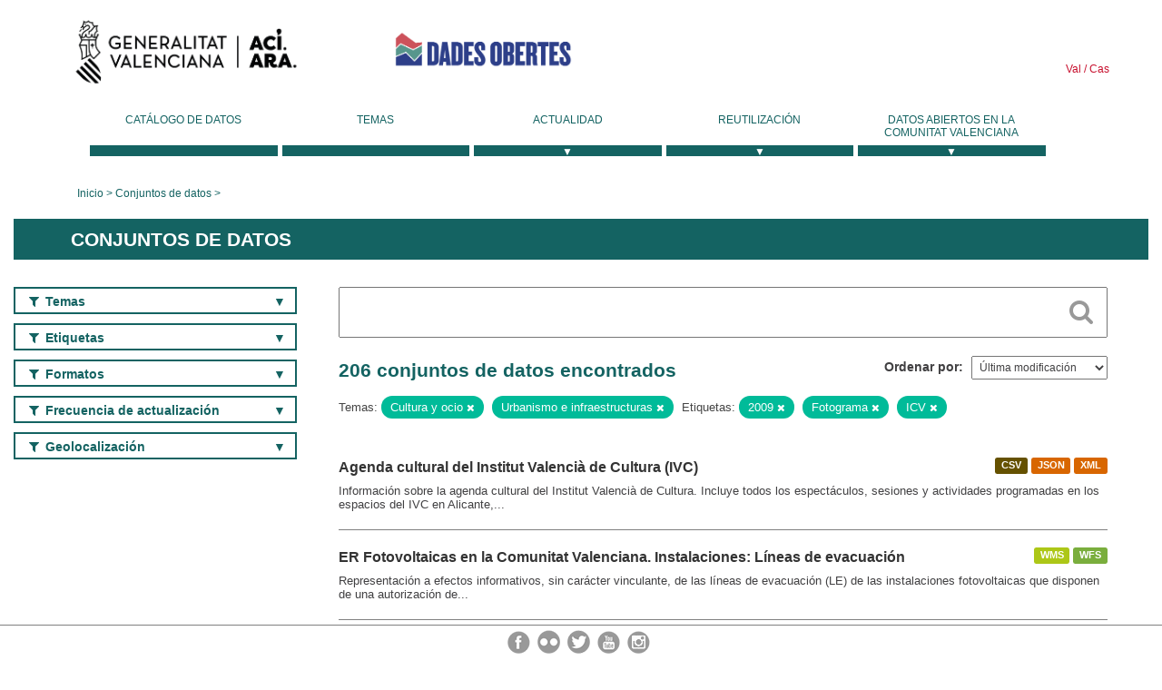

--- FILE ---
content_type: text/html; charset=utf-8
request_url: https://dadesobertes.gva.es/dataset?tags=2009&tags=Fotograma&tags=ICV&groups=cultura-ocio&groups=urbanismo-infraestructuras
body_size: 9880
content:
<!DOCTYPE html>
<!--[if IE 9]> <html lang="es" class="ie9"> <![endif]-->
<!--[if gt IE 8]><!--> <html lang="es"> <!--<![endif]-->
  <head>
    <link rel="stylesheet" type="text/css" href="/fanstatic/vendor/:version:2019-05-02T14:14:27.92/select2/select2.css" />
<link rel="stylesheet" type="text/css" href="/fanstatic/css/:version:2023-10-03T12:40:34.44/main.min.css" />
<link rel="stylesheet" type="text/css" href="/fanstatic/vendor/:version:2019-05-02T14:14:27.92/font-awesome/css/font-awesome.min.css" />
<link rel="stylesheet" type="text/css" href="/fanstatic/ckanext-geoview/:version:2019-09-12T09:36:10.95/css/geo-resource-styles.css" />
<link rel="stylesheet" type="text/css" href="/fanstatic/ckanext-harvest/:version:2020-02-06T10:44:53.79/styles/harvest.css" />

    <meta charset="utf-8" />
      <meta name="generator" content="ckan 2.8.2" />
      <meta name="viewport" content="width=device-width, initial-scale=1.0">
    <title>Conjuntos de datos - Generalitat Valenciana</title>

    
    
  <link rel="shortcut icon" href="/base/images/ckan.ico" />
    
  
    <script type="text/javascript">
  (function(i,s,o,g,r,a,m){i['GoogleAnalyticsObject']=r;i[r]=i[r]||function(){
  (i[r].q=i[r].q||[]).push(arguments)},i[r].l=1*new Date();a=s.createElement(o),
  m=s.getElementsByTagName(o)[0];a.async=1;a.src=g;m.parentNode.insertBefore(a,m)
  })(window,document,'script','//www.google-analytics.com/analytics.js','ga');

  ga('create', 'UA-164238067-1', 'auto', {});
     
  ga('set', 'anonymizeIp', true);
  ga('send', 'pageview');
</script>
  

  
  
    
      
    
    

  
  <meta http-equiv="X-UA-Compatible" content="IE=EmulateIE7" />
  <link rel="stylesheet" href="/css/gva_theme.css"/>
  <!--[if IE]>
    <link rel="stylesheet" href="/css/gva_theme_IE.css"/>
  <![endif]-->

  


    
      
      
    
    
  </head>

  
  <body data-site-root="https://dadesobertes.gva.es/" data-locale-root="https://dadesobertes.gva.es/" >

    
    <div class="hide"><a href="#content">Ir al contenido</a></div>
  

  

  
    <div role="main">
      <div id="content" class="container">
        

    		
  
  


<header>
  <div id="header">
	  <div class="idiomas" name="idiomas">
		<a class="valenciano" href="/va/dataset?tags=2009&amp;tags=Fotograma&amp;tags=ICV&amp;groups=cultura-ocio&amp;groups=urbanismo-infraestructuras" lang="ca-ES" name="Valenciano" role="link"> Val </a>
	  	<a class="castellano" href="/es/dataset?tags=2009&amp;tags=Fotograma&amp;tags=ICV&amp;groups=cultura-ocio&amp;groups=urbanismo-infraestructuras" lang="es-ES" name="Castellano" role="link"> Cas </a>
	  </div>

    <div class="cabecera" name="cabecera">
      <ul>
	<li class="head-gva">
          <ul class="linkGVA">
            <li>
              <a class="imageGVA" href="http://www.gva.es/es/" name="Generalitat Valenciana" role="link">Generalitat Valenciana</a>
            </li>
          </ul>
        </li>
        <li class="logo">
	        <h1 style="margin: 0;"><a href="http://portaldadesobertes.gva.es/es" target="_self" name="dades Obertes"> 
		        <img src="/images/logo-dades-obertes-cas.png" alt="dades Obertes">
	        </a></h1>
        </li>      </ul>
    </div>
  </div>

  <div id="header-mobile">
    <div class="cabecera">
      <div class="img-gva"><a name="Generalitat Valenciana" href="http://www.gva.es/es/">Generalitat Valenciana</a></div>
      <div class="img-gvaoberta"><a name="dadesObertes" href="http://portaldadesobertes.gva.es/es"><img alt="dades Obertes" src="/images/logo-dades-obertes-cas.png"></img></a></div>
      <div class="controls">
        <ul>
          <li class="lang-dropdown">
            <div class="dropdown toggle-es">
              <label for="lang-btn">Idioma</label>
              <button id="lang-btn" class="dropbtn" onclick="dropLang()">▼</button>
              <div id="lang-dropdown" class="dropdown-content">
                <a name="Idioma" href="/va/dataset?tags=2009&amp;tags=Fotograma&amp;tags=ICV&amp;groups=cultura-ocio&amp;groups=urbanismo-infraestructuras"><span style="display:none">Cambiar Idioma</span></a>
              </div>
            </div>
          </li>
          <li class="menu-dropdown">
            <a name="Menu" onclick="showMenu()">
              <span></span>
              <span></span>
              <span></span>
            </a>
          </li>
        </ul>
      </div>
    </div>
	
	<div class="title-conselleria-superior">
		<a name="Conselleria de Transparencia" href="http://www.participacio.gva.es/es/">Conselleria de Justicia, Transparencia y Participación</a>
    </div>
    <div class="title-conselleria" name="Datos Abiertos">
      <a name="Datos Abiertos" href="http://portaldadesobertes.gva.es/es/">Datos Abiertos</a>
    </div>
  </div>
 
</header>

<script>
  function showMenu(){
    document.getElementById("menu").classList.toggle("show-menu");
  }
  function dropLang() {
    document.getElementById("lang-dropdown").classList.toggle("show");
  }

  // Close the dropdown if the user clicks outside of it
  window.onclick = function(event) {
    if (!event.target.matches('.dropbtn')) {

      var dropdowns = document.getElementsByClassName("dropdown-content");
      var i;
      for (i = 0; i < dropdowns.length; i++) {
        var openDropdown = dropdowns[i];
        if (openDropdown.classList.contains('show')) {
          openDropdown.classList.remove('show');
        }
      }
    }
  }
</script>
   		 

<div id="menu" name="menu" role="navigation">
	<ul class="main-nav-menu">
		<li class="menu-item">
		  <a href="/dataset?q=&sort=views_recent+desc">Catálogo de datos</a>
		</li>
		<li class ="menu-item">
		  <a href="https://portaldadesobertes.gva.es/es/temes">Temas</a>
		</li>
		<li class ="dropdown">
			<a href="#" class="dropdown-toggle" data-toggle="dropdown">Actualidad</a>
			<ul class="dropdown-ul initiallyHidden">
				<li class="first" aria-controls="main-menu-ul" aria-checked="false">
					<a href="https://portaldadesobertes.gva.es/es/novetats-i-noticies">Novedades y Noticias</a>
				</li>
				<li aria-controls="main-menu-ul" aria-checked="false">
					<a href="https://portaldadesobertes.gva.es/es/subscripcio-butlleti-novetats-portal">Suscripción al boletín de novedades del portal</a>
				</li>	
			</ul>
		</li>
		<li class ="dropdown">
			<a href="#" class="dropdown-toggle" data-toggle="dropdown">Reutilización</a>
			<ul class="dropdown-ul initiallyHidden">
				<li class="first" aria-controls="main-menu-ul" aria-checked="false">
					<a href="https://portaldadesobertes.gva.es/es/informacio-per-a-reutilitzadors">Información para reutilizadores</a>
				</li>
				<li aria-controls="main-menu-ul" aria-checked="false">
					<a href="https://portaldadesobertes.gva.es/es/contacte">Colabora con el Portal</a>
				</li>	
				<li aria-controls="main-menu-ul" aria-checked="false">
					<a href="https://portaldadesobertes.gva.es/es/que-es-fa-amb-les-dades-obertes">¿Qué se hace con los Datos Abiertos?</a>
				</li>	
				<li aria-controls="main-menu-ul" aria-checked="false">
					<a href="https://portaldadesobertes.gva.es/es/visualitzacio-de-dades">Visualización de datos</a>
				</li>
				<li class="first" aria-controls="main-menu-ul" aria-checked="false">
					<a href="https://portaldadesobertes.gva.es/es/preguntes-frequents">Preguntas Frecuentes</a>
				</li>
			</ul>
		</li>
		<li class ="dropdown">
			<a href="#" class="dropdown-toggle" data-toggle="dropdown">Datos Abiertos en la Comunitat Valenciana</a>
			<ul class="dropdown-ul initiallyHidden">
				<li aria-controls="main-menu-ul" aria-checked="false">
					<a href="https://portaldadesobertes.gva.es/es/dades-obertes-en-la-generalitat-valenciana">Datos abiertos en la Generalitat Valenciana</a>
				</li>
				<li aria-controls="main-menu-ul" aria-checked="false">
					<a href="https://portaldadesobertes.gva.es/es/com-federar-dades">Como federar datos en el portal</a>
				</li>
				<li aria-controls="main-menu-ul" aria-checked="false">
					<a href="https://portaldadesobertes.gva.es/es/comunitat-oberta">Comunidad Abierta</a>
				</li>	
				<li aria-controls="main-menu-ul" aria-checked="false">
					<a href="https://portaldadesobertes.gva.es/es/cataleg-federat">Datos Abiertos en España</a>
				</li>	
				<li aria-controls="main-menu-ul" aria-checked="false">
					<a href="https://portaldadesobertes.gva.es/es/portal-de-dades-obertes-de-la-ue">Datos Abiertos de la UE</a>
				</li>
				<li aria-controls="main-menu-ul" aria-checked="false">
					<a href="https://portaldadesobertes.gva.es/es/estadistiques-portal">Estadísticas Portal</a>
				</li>
				<li aria-controls="main-menu-ul" aria-checked="false">
					<a href="https://dadesobertes.gva.es/es/estadistiques">Estadísticas de datos</a>
				</li>	
				<li aria-controls="main-menu-ul" aria-checked="false">
					<a href="https://portaldadesobertes.gva.es/es/normativa">Normativa</a>
				</li>		
			</ul>
		</li>
	</ul>
</div>
<!-- Libreria jQuery -->
<script type='text/javascript' src="//ajax.googleapis.com/ajax/libs/jquery/1.8.3/jquery.min.js"></script>
 
<script type="text/javascript">
$(document).ready(function(){  
	$('.dropdown a').click(function (ev) {
		$(this).next('.dropdown-ul').toggle();
	});
});
</script> 
 	
            <div class="toolbar">
              
                
                  <ol class="breadcrumb">
                    
<li class="home"><a href="http://portaldadesobertes.gva.es/es">Inicio</a></li>
                    
  <li class="active"><a href="/dataset?q=&sort=views_recent+desc">Conjuntos de datos</a></li>

                  </ol>
                
              
            </div>
          

          <div class="row wrapper">

            
            
              <div class="rotulo">
                <h2 role="heading" aria-level="1">
				Conjuntos de datos</h2>
              </div>
            

            
              <div class="primary col-sm-9 col-xs-12">
                
                
  <section class="module">
    <div class="module-content">
      
        
      
      
        
        
        







<form id="dataset-search-form" class="search-form" method="get" data-module="select-switch">

  
    <div class="search-input control-group search-giant">
      <label for="id-search-input">Search:</label>
      <input id="id-search-input" class="search" type="text" name="q" value="" autocomplete="off" placeholder=""></input>
      
      <button class="search-button" type="submit" value="search">
        <i class="fa fa-search"></i>
        <span>Cercar</span>
      </button>
      
    </div>
  

  
    <span>
  
  

  
  
  
  <input type="hidden" name="tags" value="2009" />
  
  
  
  
  
  <input type="hidden" name="tags" value="Fotograma" />
  
  
  
  
  
  <input type="hidden" name="tags" value="ICV" />
  
  
  
  
  
  <input type="hidden" name="groups" value="cultura-ocio" />
  
  
  
  
  
  <input type="hidden" name="groups" value="urbanismo-infraestructuras" />
  
  
  
  </span>
  

  
    
      <div class="form-select control-group control-order-by">
        <label for="field-order-by">Ordenar por</label>
        <select id="field-order-by" name="sort">
          
            
              <option value="metadata_modified desc">Última modificación</option>
            
          
            
              <option value="views_recent desc">Más consultado</option>
            
          
            
              <option value="title_string asc">Nombre Ascendente</option>
            
          
            
              <option value="title_string desc">Nombre Descendente</option>
            
          
        </select>
        
        <button class="btn js-hide" type="submit">Ir</button>
        
      </div>
    
  

  
    
      <h2>

  
  
  
  

206 conjuntos de datos encontrados</h2>
    
  

  
    
      <p class="filter-list">
        
          
          <span class="facet">Temas:</span>
          
            <span class="filtered pill">Cultura y ocio
              <a href="dataset?tags=2009&amp;tags=Fotograma&amp;tags=ICV&amp;groups=urbanismo-infraestructuras" class="remove" title="Quitar"><i class="fa fa-times"></i></a>
            </span>
          
            <span class="filtered pill">Urbanismo e infraestructuras
              <a href="dataset?tags=2009&amp;tags=Fotograma&amp;tags=ICV&amp;groups=cultura-ocio" class="remove" title="Quitar"><i class="fa fa-times"></i></a>
            </span>
          
        
          
          <span class="facet">Etiquetas:</span>
          
            <span class="filtered pill">2009
              <a href="dataset?tags=Fotograma&amp;tags=ICV&amp;groups=cultura-ocio&amp;groups=urbanismo-infraestructuras" class="remove" title="Quitar"><i class="fa fa-times"></i></a>
            </span>
          
            <span class="filtered pill">Fotograma
              <a href="dataset?tags=2009&amp;tags=ICV&amp;groups=cultura-ocio&amp;groups=urbanismo-infraestructuras" class="remove" title="Quitar"><i class="fa fa-times"></i></a>
            </span>
          
            <span class="filtered pill">ICV
              <a href="dataset?tags=2009&amp;tags=Fotograma&amp;groups=cultura-ocio&amp;groups=urbanismo-infraestructuras" class="remove" title="Quitar"><i class="fa fa-times"></i></a>
            </span>
          
        
      </p>     
      <a class="show-filters btn">Filtrar Resultados</a>
    
  

</form>




      
      
        

  
    <ul class="dataset-list list-unstyled">
    	
	      
	        






  <li class="dataset-item">
    
      <div class="dataset-content">

	
              
                
                  <ul class="dataset-resources unstyled">
                    
                      
                      <li>
                        <!--<a href="/dataset/cul-agc-ivc" class="label" data-format="csv">CSV</a>-->
						<p class="label" data-format="csv">CSV</p>
                      </li>
                      
                      <li>
                        <!--<a href="/dataset/cul-agc-ivc" class="label" data-format="json">JSON</a>-->
						<p class="label" data-format="json">JSON</p>
                      </li>
                      
                      <li>
                        <!--<a href="/dataset/cul-agc-ivc" class="label" data-format="xml">XML</a>-->
						<p class="label" data-format="xml">XML</p>
                      </li>
                      
                    
                  </ul>
                
              
          
            
              <h3 class="dataset-heading">
                
                  
                
                
                  <a href="/dataset/cul-agc-ivc">Agenda cultural del Institut Valencià de Cultura (IVC)</a>


                
                
                  
                  
                
              </h3>
            

        
          
        
        
          
            <div>Información sobre la agenda cultural del Institut Valencià de Cultura. Incluye todos los espectáculos, sesiones y actividades programadas en los espacios del IVC en Alicante,...</div>
          
        
      </div>
    
  </li>

	      
	        






  <li class="dataset-item">
    
      <div class="dataset-content">

	
              
                
                  <ul class="dataset-resources unstyled">
                    
                      
                      <li>
                        <!--<a href="/dataset/er-fotovoltaicas-en-la-comunitat-valenciana-instalaciones-lineas-de-evacuacion3" class="label" data-format="wms">WMS</a>-->
						<p class="label" data-format="wms">WMS</p>
                      </li>
                      
                      <li>
                        <!--<a href="/dataset/er-fotovoltaicas-en-la-comunitat-valenciana-instalaciones-lineas-de-evacuacion3" class="label" data-format="wfs">WFS</a>-->
						<p class="label" data-format="wfs">WFS</p>
                      </li>
                      
                    
                  </ul>
                
              
          
            
              <h3 class="dataset-heading">
                
                  
                
                
                  <a href="/dataset/er-fotovoltaicas-en-la-comunitat-valenciana-instalaciones-lineas-de-evacuacion3">ER Fotovoltaicas en la Comunitat Valenciana. Instalaciones: Líneas de evacuación</a>


                
                
                  
                  
                
              </h3>
            

        
          
        
        
          
            <div>Representación a efectos informativos, sin carácter vinculante, de las líneas de evacuación (LE) de las instalaciones fotovoltaicas que disponen de una autorización de...</div>
          
        
      </div>
    
  </li>

	      
	        






  <li class="dataset-item">
    
      <div class="dataset-content">

	
              
                
                  <ul class="dataset-resources unstyled">
                    
                      
                      <li>
                        <!--<a href="/dataset/mapa-municipal-de-la-comunitat-valenciana-mejoras-geometricas-icv-finalizadas" class="label" data-format="wms">WMS</a>-->
						<p class="label" data-format="wms">WMS</p>
                      </li>
                      
                      <li>
                        <!--<a href="/dataset/mapa-municipal-de-la-comunitat-valenciana-mejoras-geometricas-icv-finalizadas" class="label" data-format="wfs">WFS</a>-->
						<p class="label" data-format="wfs">WFS</p>
                      </li>
                      
                      <li>
                        <!--<a href="/dataset/mapa-municipal-de-la-comunitat-valenciana-mejoras-geometricas-icv-finalizadas" class="label" data-format="csv">CSV</a>-->
						<p class="label" data-format="csv">CSV</p>
                      </li>
                      
                    
                  </ul>
                
              
          
            
              <h3 class="dataset-heading">
                
                  
                
                
                  <a href="/dataset/mapa-municipal-de-la-comunitat-valenciana-mejoras-geometricas-icv-finalizadas">Mapa municipal de la Comunitat Valenciana: Mejoras geométricas ICV finalizadas</a>


                
                
                  
                  
                
              </h3>
            

        
          
        
        
          
            <div>Cada línea límite jurisdiccional entre los términos municipales se encuentra inscrita en el Registro Central de Cartografía (RCC) según su Hoja Registral. La documentación...</div>
          
        
      </div>
    
  </li>

	      
	        






  <li class="dataset-item">
    
      <div class="dataset-content">

	
              
                
                  <ul class="dataset-resources unstyled">
                    
                      
                      <li>
                        <!--<a href="/dataset/delimitacion-territorial-comarcas-de-la-comunitat-valenciana" class="label" data-format="wms">WMS</a>-->
						<p class="label" data-format="wms">WMS</p>
                      </li>
                      
                      <li>
                        <!--<a href="/dataset/delimitacion-territorial-comarcas-de-la-comunitat-valenciana" class="label" data-format="wfs">WFS</a>-->
						<p class="label" data-format="wfs">WFS</p>
                      </li>
                      
                      <li>
                        <!--<a href="/dataset/delimitacion-territorial-comarcas-de-la-comunitat-valenciana" class="label" data-format="csv">CSV</a>-->
						<p class="label" data-format="csv">CSV</p>
                      </li>
                      
                    
                  </ul>
                
              
          
            
              <h3 class="dataset-heading">
                
                  
                
                
                  <a href="/dataset/delimitacion-territorial-comarcas-de-la-comunitat-valenciana">Delimitación territorial: Comarcas de la Comunitat Valenciana</a>


                
                
                  
                  
                
              </h3>
            

        
          
        
        
          
            <div>Comarcas que conforman la Comunitat Valenciana, estos recintos han sido creados a partir de las líneas límite municipales inscritas en el Registro Central de Cartografía (RCC)...</div>
          
        
      </div>
    
  </li>

	      
	        






  <li class="dataset-item">
    
      <div class="dataset-content">

	
              
                
                  <ul class="dataset-resources unstyled">
                    
                      
                      <li>
                        <!--<a href="/dataset/mapa-municipal-de-la-comunitat-valenciana-ejecucion-de-mejoras-geometricas-icv" class="label" data-format="wms">WMS</a>-->
						<p class="label" data-format="wms">WMS</p>
                      </li>
                      
                      <li>
                        <!--<a href="/dataset/mapa-municipal-de-la-comunitat-valenciana-ejecucion-de-mejoras-geometricas-icv" class="label" data-format="wfs">WFS</a>-->
						<p class="label" data-format="wfs">WFS</p>
                      </li>
                      
                      <li>
                        <!--<a href="/dataset/mapa-municipal-de-la-comunitat-valenciana-ejecucion-de-mejoras-geometricas-icv" class="label" data-format="csv">CSV</a>-->
						<p class="label" data-format="csv">CSV</p>
                      </li>
                      
                    
                  </ul>
                
              
          
            
              <h3 class="dataset-heading">
                
                  
                
                
                  <a href="/dataset/mapa-municipal-de-la-comunitat-valenciana-ejecucion-de-mejoras-geometricas-icv">Mapa municipal de la Comunitat Valenciana: Ejecución de mejoras geométricas ICV</a>


                
                
                  
                  
                
              </h3>
            

        
          
        
        
          
            <div>Cada línea límite jurisdiccional entre los términos municipales se encuentra inscrita en el Registro Central de Cartografía (RCC) según su Hoja Registral. La documentación...</div>
          
        
      </div>
    
  </li>

	      
	        






  <li class="dataset-item">
    
      <div class="dataset-content">

	
              
                
                  <ul class="dataset-resources unstyled">
                    
                      
                      <li>
                        <!--<a href="/dataset/er-fotovoltaicas-en-la-comunitat-valenciana-instalaciones-apoyos-de-las-lineas-aereas3" class="label" data-format="wms">WMS</a>-->
						<p class="label" data-format="wms">WMS</p>
                      </li>
                      
                      <li>
                        <!--<a href="/dataset/er-fotovoltaicas-en-la-comunitat-valenciana-instalaciones-apoyos-de-las-lineas-aereas3" class="label" data-format="wfs">WFS</a>-->
						<p class="label" data-format="wfs">WFS</p>
                      </li>
                      
                    
                  </ul>
                
              
          
            
              <h3 class="dataset-heading">
                
                  
                
                
                  <a href="/dataset/er-fotovoltaicas-en-la-comunitat-valenciana-instalaciones-apoyos-de-las-lineas-aereas3">ER Fotovoltaicas en la Comunitat Valenciana. Instalaciones: Apoyos de las líneas aéreas</a>


                
                
                  
                  
                
              </h3>
            

        
          
        
        
          
            <div>Representación a efectos informativos, sin carácter vinculante, de los apoyos de las líneas aéreas de las instalaciones fotovoltaicas que disponen de una autorización de...</div>
          
        
      </div>
    
  </li>

	      
	        






  <li class="dataset-item">
    
      <div class="dataset-content">

	
              
                
                  <ul class="dataset-resources unstyled">
                    
                      
                      <li>
                        <!--<a href="/dataset/er-fotovoltaicas-en-la-comunitat-valenciana-instalaciones-subestaciones-electricas-o-centros-de3" class="label" data-format="wms">WMS</a>-->
						<p class="label" data-format="wms">WMS</p>
                      </li>
                      
                      <li>
                        <!--<a href="/dataset/er-fotovoltaicas-en-la-comunitat-valenciana-instalaciones-subestaciones-electricas-o-centros-de3" class="label" data-format="wfs">WFS</a>-->
						<p class="label" data-format="wfs">WFS</p>
                      </li>
                      
                    
                  </ul>
                
              
          
            
              <h3 class="dataset-heading">
                
                  
                
                
                  <a href="/dataset/er-fotovoltaicas-en-la-comunitat-valenciana-instalaciones-subestaciones-electricas-o-centros-de3">ER Fotovoltaicas en la Comunitat Valenciana. Instalaciones: Subestaciones eléctricas o centros de transformación</a>


                
                
                  
                  
                
              </h3>
            

        
          
        
        
          
            <div>Representación a efectos informativos, sin carácter vinculante, de las subestaciones eléctricas y centros de transformación de las instalaciones fotovoltaicas que disponen de...</div>
          
        
      </div>
    
  </li>

	      
	        






  <li class="dataset-item">
    
      <div class="dataset-content">

	
              
                
                  <ul class="dataset-resources unstyled">
                    
                      
                      <li>
                        <!--<a href="/dataset/delimitacion-territorial-municipios-de-la-comunitat-valenciana" class="label" data-format="wms">WMS</a>-->
						<p class="label" data-format="wms">WMS</p>
                      </li>
                      
                      <li>
                        <!--<a href="/dataset/delimitacion-territorial-municipios-de-la-comunitat-valenciana" class="label" data-format="wfs">WFS</a>-->
						<p class="label" data-format="wfs">WFS</p>
                      </li>
                      
                      <li>
                        <!--<a href="/dataset/delimitacion-territorial-municipios-de-la-comunitat-valenciana" class="label" data-format="csv">CSV</a>-->
						<p class="label" data-format="csv">CSV</p>
                      </li>
                      
                    
                  </ul>
                
              
          
            
              <h3 class="dataset-heading">
                
                  
                
                
                  <a href="/dataset/delimitacion-territorial-municipios-de-la-comunitat-valenciana">Delimitación territorial: Municipios de la Comunitat Valenciana</a>


                
                
                  
                  
                
              </h3>
            

        
          
        
        
          
            <div>Municipios que conforman la Comunitat Valenciana, estos recintos han sido creados a partir de las líneas límite municipales inscritas en el Registro Central de Cartografía (RCC)...</div>
          
        
      </div>
    
  </li>

	      
	        






  <li class="dataset-item">
    
      <div class="dataset-content">

	
              
                
                  <ul class="dataset-resources unstyled">
                    
                      
                      <li>
                        <!--<a href="/dataset/delimitacion-territorial-provincias-de-la-comunitat-valenciana" class="label" data-format="wms">WMS</a>-->
						<p class="label" data-format="wms">WMS</p>
                      </li>
                      
                      <li>
                        <!--<a href="/dataset/delimitacion-territorial-provincias-de-la-comunitat-valenciana" class="label" data-format="wfs">WFS</a>-->
						<p class="label" data-format="wfs">WFS</p>
                      </li>
                      
                      <li>
                        <!--<a href="/dataset/delimitacion-territorial-provincias-de-la-comunitat-valenciana" class="label" data-format="csv">CSV</a>-->
						<p class="label" data-format="csv">CSV</p>
                      </li>
                      
                    
                  </ul>
                
              
          
            
              <h3 class="dataset-heading">
                
                  
                
                
                  <a href="/dataset/delimitacion-territorial-provincias-de-la-comunitat-valenciana">Delimitación territorial: Provincias de la Comunitat Valenciana</a>


                
                
                  
                  
                
              </h3>
            

        
          
        
        
          
            <div>Provincias que conforman la Comunitat Valenciana, estos recintos han sido creados a partir de las líneas límite municipales inscritas en el Registro Central de Cartografía (RCC)...</div>
          
        
      </div>
    
  </li>

	      
	        






  <li class="dataset-item">
    
      <div class="dataset-content">

	
              
                
                  <ul class="dataset-resources unstyled">
                    
                      
                      <li>
                        <!--<a href="/dataset/er-fotovoltaicas-en-la-comunitat-valenciana-instalaciones-vallado-de-las-instalaciones-fotovolt" class="label" data-format="wms">WMS</a>-->
						<p class="label" data-format="wms">WMS</p>
                      </li>
                      
                      <li>
                        <!--<a href="/dataset/er-fotovoltaicas-en-la-comunitat-valenciana-instalaciones-vallado-de-las-instalaciones-fotovolt" class="label" data-format="wfs">WFS</a>-->
						<p class="label" data-format="wfs">WFS</p>
                      </li>
                      
                    
                  </ul>
                
              
          
            
              <h3 class="dataset-heading">
                
                  
                
                
                  <a href="/dataset/er-fotovoltaicas-en-la-comunitat-valenciana-instalaciones-vallado-de-las-instalaciones-fotovolt">ER Fotovoltaicas en la Comunitat Valenciana. Instalaciones: Vallado de las instalaciones fotovoltaicas</a>


                
                
                  
                  
                
              </h3>
            

        
          
        
        
          
            <div>Representación a efectos informativos, sin carácter vinculante, del vallado de las instalaciones fotovoltaicas. La información se clasifica según su estado de tramitación: en...</div>
          
        
      </div>
    
  </li>

	      
	        






  <li class="dataset-item">
    
      <div class="dataset-content">

	
              
                
                  <ul class="dataset-resources unstyled">
                    
                      
                      <li>
                        <!--<a href="/dataset/estado-juridico-de-las-lineas-limite-de-la-comunitat-valenciana" class="label" data-format="wms">WMS</a>-->
						<p class="label" data-format="wms">WMS</p>
                      </li>
                      
                      <li>
                        <!--<a href="/dataset/estado-juridico-de-las-lineas-limite-de-la-comunitat-valenciana" class="label" data-format="wfs">WFS</a>-->
						<p class="label" data-format="wfs">WFS</p>
                      </li>
                      
                      <li>
                        <!--<a href="/dataset/estado-juridico-de-las-lineas-limite-de-la-comunitat-valenciana" class="label" data-format="csv">CSV</a>-->
						<p class="label" data-format="csv">CSV</p>
                      </li>
                      
                    
                  </ul>
                
              
          
            
              <h3 class="dataset-heading">
                
                  
                
                
                  <a href="/dataset/estado-juridico-de-las-lineas-limite-de-la-comunitat-valenciana">Estado jurídico de las líneas límite de la Comunitat Valenciana</a>


                
                
                  
                  
                
              </h3>
            

        
          
        
        
          
            <div>Estado jurídico de líneas límite de la Comunitat Valenciana según su inscripción en el Registro Central de Cartografía.
            Esta cartografía clasifica las líneas límite...</div>
          
        
      </div>
    
  </li>

	      
	        






  <li class="dataset-item">
    
      <div class="dataset-content">

	
              
                
                  <ul class="dataset-resources unstyled">
                    
                      
                      <li>
                        <!--<a href="/dataset/er-fotovoltaicas-en-la-comunitat-valenciana-instalaciones-centros-de-seccion-y-medida3" class="label" data-format="wms">WMS</a>-->
						<p class="label" data-format="wms">WMS</p>
                      </li>
                      
                      <li>
                        <!--<a href="/dataset/er-fotovoltaicas-en-la-comunitat-valenciana-instalaciones-centros-de-seccion-y-medida3" class="label" data-format="wfs">WFS</a>-->
						<p class="label" data-format="wfs">WFS</p>
                      </li>
                      
                    
                  </ul>
                
              
          
            
              <h3 class="dataset-heading">
                
                  
                
                
                  <a href="/dataset/er-fotovoltaicas-en-la-comunitat-valenciana-instalaciones-centros-de-seccion-y-medida3">ER Fotovoltaicas en la Comunitat Valenciana. Instalaciones: Centros de sección y medida</a>


                
                
                  
                  
                
              </h3>
            

        
          
        
        
          
            <div>Representación a efectos informativos, sin carácter vinculante, de los centros de sección y medida de las instalaciones fotovoltaicas que disponen de una autorización de...</div>
          
        
      </div>
    
  </li>

	      
	        






  <li class="dataset-item">
    
      <div class="dataset-content">

	
              
                
                  <ul class="dataset-resources unstyled">
                    
                      
                      <li>
                        <!--<a href="/dataset/hac-bie-inmuebles" class="label" data-format="csv">CSV</a>-->
						<p class="label" data-format="csv">CSV</p>
                      </li>
                      
                    
                  </ul>
                
              
          
            
              <h3 class="dataset-heading">
                
                  
                
                
                  <a href="/dataset/hac-bie-inmuebles">Bienes inmuebles del Inventario General del Patrimonio Cultural Valenciano</a>


                
                
                  
                  
                
              </h3>
            

        
          
        
        
          
            <div>Bienes inmuebles de interés cultural (BIC) y de relevancia local (BRL) geolocalizados.</div>
          
        
      </div>
    
  </li>

	      
	        






  <li class="dataset-item">
    
      <div class="dataset-content">

	
              
                
                  <ul class="dataset-resources unstyled">
                    
                      
                      <li>
                        <!--<a href="/dataset/hac-bie-inmateriales" class="label" data-format="csv">CSV</a>-->
						<p class="label" data-format="csv">CSV</p>
                      </li>
                      
                    
                  </ul>
                
              
          
            
              <h3 class="dataset-heading">
                
                  
                
                
                  <a href="/dataset/hac-bie-inmateriales">Bienes inmateriales del Inventario General del Patrimonio Cultural Valenciano</a>


                
                
                  
                  
                
              </h3>
            

        
          
        
        
          
            <div>Bienes inmateriales de interés cultural y relevancia local</div>
          
        
      </div>
    
  </li>

	      
	        






  <li class="dataset-item">
    
      <div class="dataset-content">

	
              
                
                  <ul class="dataset-resources unstyled">
                    
                      
                      <li>
                        <!--<a href="/dataset/cartografia-oficial-de-la-comunitat-valenciana-a-escala-1-5-000-del-institut-cartografic-valenc5" class="label" data-format="wms">WMS</a>-->
						<p class="label" data-format="wms">WMS</p>
                      </li>
                      
                      <li>
                        <!--<a href="/dataset/cartografia-oficial-de-la-comunitat-valenciana-a-escala-1-5-000-del-institut-cartografic-valenc5" class="label" data-format="wfs">WFS</a>-->
						<p class="label" data-format="wfs">WFS</p>
                      </li>
                      
                    
                  </ul>
                
              
          
            
              <h3 class="dataset-heading">
                
                  
                
                
                  <a href="/dataset/cartografia-oficial-de-la-comunitat-valenciana-a-escala-1-5-000-del-institut-cartografic-valenc5">Cartografía oficial de la Comunitat Valenciana a escala 1:5.000 del Institut Cartogràfic Valencià</a>


                
                
                  
                  
                
              </h3>
            

        
          
        
        
          
            <div>Serie cartográfica vectorial oficial de referencia a escala 1:5000 en 3D, elaborada por el Institut Cartogràfic Valencià que cubre íntegramente la Comunitat Valenciana....</div>
          
        
      </div>
    
  </li>

	      
	        






  <li class="dataset-item">
    
      <div class="dataset-content">

	
              
                
                  <ul class="dataset-resources unstyled">
                    
                      
                      <li>
                        <!--<a href="/dataset/telecomunicaciones-concesiones-del-programa-unico-industria-y-empresas-en-la-comunitat-val-2022" class="label" data-format="wms">WMS</a>-->
						<p class="label" data-format="wms">WMS</p>
                      </li>
                      
                      <li>
                        <!--<a href="/dataset/telecomunicaciones-concesiones-del-programa-unico-industria-y-empresas-en-la-comunitat-val-2022" class="label" data-format="wfs">WFS</a>-->
						<p class="label" data-format="wfs">WFS</p>
                      </li>
                      
                      <li>
                        <!--<a href="/dataset/telecomunicaciones-concesiones-del-programa-unico-industria-y-empresas-en-la-comunitat-val-2022" class="label" data-format="csv">CSV</a>-->
						<p class="label" data-format="csv">CSV</p>
                      </li>
                      
                    
                  </ul>
                
              
          
            
              <h3 class="dataset-heading">
                
                  
                
                
                  <a href="/dataset/telecomunicaciones-concesiones-del-programa-unico-industria-y-empresas-en-la-comunitat-val-2022">Telecomunicaciones. Concesiones del programa UNICO-Industria y Empresas en la Comunitat Valenciana (2022)</a>


                
                
                  
                  
                
              </h3>
            

        
          
        
        
          
            <div>Cartografía de las zonas con concesión de ayuda del programa UNICO Industria y Empresas en la Comunitat Valenciana que tiene por objetivo reforzar la conectividad en polígonos,...</div>
          
        
      </div>
    
  </li>

	      
	        






  <li class="dataset-item">
    
      <div class="dataset-content">

	
              
                
                  <ul class="dataset-resources unstyled">
                    
                      
                      <li>
                        <!--<a href="/dataset/nivel-de-riesgo-municipal-por-inundacion-fluvial-de-la-dana-del-29-10-2024" class="label" data-format="wms">WMS</a>-->
						<p class="label" data-format="wms">WMS</p>
                      </li>
                      
                      <li>
                        <!--<a href="/dataset/nivel-de-riesgo-municipal-por-inundacion-fluvial-de-la-dana-del-29-10-2024" class="label" data-format="wfs">WFS</a>-->
						<p class="label" data-format="wfs">WFS</p>
                      </li>
                      
                      <li>
                        <!--<a href="/dataset/nivel-de-riesgo-municipal-por-inundacion-fluvial-de-la-dana-del-29-10-2024" class="label" data-format="csv">CSV</a>-->
						<p class="label" data-format="csv">CSV</p>
                      </li>
                      
                      <li>
                        <!--<a href="/dataset/nivel-de-riesgo-municipal-por-inundacion-fluvial-de-la-dana-del-29-10-2024" class="label" data-format="zip">ZIP</a>-->
						<p class="label" data-format="zip">ZIP</p>
                      </li>
                      
                    
                  </ul>
                
              
          
            
              <h3 class="dataset-heading">
                
                  
                
                
                  <a href="/dataset/nivel-de-riesgo-municipal-por-inundacion-fluvial-de-la-dana-del-29-10-2024">Nivel de riesgo municipal por inundación fluvial de la dana del 29/10/2024</a>


                
                
                  
                  
                
              </h3>
            

        
          
        
        
          
            <div>La capa representa, para los municipios afectados por la dana del 29/10/2024, incluidos en el Decreto 164/2024, el nivel de riesgo municipal por inundación fluvial (Alto, Medio,...</div>
          
        
      </div>
    
  </li>

	      
	        






  <li class="dataset-item">
    
      <div class="dataset-content">

	
              
                
                  <ul class="dataset-resources unstyled">
                    
                      
                      <li>
                        <!--<a href="/dataset/cartografia-de-ocupacion-del-suelo-de-la-comunitat-valenciana-coscv-ano-de-edicion-2024" class="label" data-format="wms">WMS</a>-->
						<p class="label" data-format="wms">WMS</p>
                      </li>
                      
                      <li>
                        <!--<a href="/dataset/cartografia-de-ocupacion-del-suelo-de-la-comunitat-valenciana-coscv-ano-de-edicion-2024" class="label" data-format="wfs">WFS</a>-->
						<p class="label" data-format="wfs">WFS</p>
                      </li>
                      
                      <li>
                        <!--<a href="/dataset/cartografia-de-ocupacion-del-suelo-de-la-comunitat-valenciana-coscv-ano-de-edicion-2024" class="label" data-format="wmts">WMTS</a>-->
						<p class="label" data-format="wmts">WMTS</p>
                      </li>
                      
                    
                  </ul>
                
              
          
            
              <h3 class="dataset-heading">
                
                  
                
                
                  <a href="/dataset/cartografia-de-ocupacion-del-suelo-de-la-comunitat-valenciana-coscv-ano-de-edicion-2024">Cartografía de Ocupación del Suelo de la Comunitat Valenciana (COSCV). Año de edición 2024</a>


                
                
                  
                  
                
              </h3>
            

        
          
        
        
          
            <div>Versión del año 2024 de la Cartografía de Ocupación del Suelo de la Comunitat Valenciana (COSCV)</div>
          
        
      </div>
    
  </li>

	      
	        






  <li class="dataset-item">
    
      <div class="dataset-content">

	
              
                
                  <ul class="dataset-resources unstyled">
                    
                      
                      <li>
                        <!--<a href="/dataset/mdt-de-50-m-de-resolucion-de-la-comunitat-valenciana" class="label" data-format="zip">ZIP</a>-->
						<p class="label" data-format="zip">ZIP</p>
                      </li>
                      
                    
                  </ul>
                
              
          
            
              <h3 class="dataset-heading">
                
                  
                
                
                  <a href="/dataset/mdt-de-50-m-de-resolucion-de-la-comunitat-valenciana">MDT de 50 m de resolución de la Comunitat Valenciana</a>


                
                
                  
                  
                
              </h3>
            

        
          
        
        
          
            <div>Modelo digital del terreno en formato ráster de 50 m de píxel generado a partir de vuelo LiDAR de 0,5 puntos por metro cuadrado.</div>
          
        
      </div>
    
  </li>

	      
	        






  <li class="dataset-item">
    
      <div class="dataset-content">

	
              
                
                  <ul class="dataset-resources unstyled">
                    
                      
                      <li>
                        <!--<a href="/dataset/ortofoto-rapida-de-2025-de-la-provincia-de-valencia-en-rgbi-y-de-15-cm-de-resolucion" class="label" data-format="wms">WMS</a>-->
						<p class="label" data-format="wms">WMS</p>
                      </li>
                      
                    
                  </ul>
                
              
          
            
              <h3 class="dataset-heading">
                
                  
                
                
                  <a href="/dataset/ortofoto-rapida-de-2025-de-la-provincia-de-valencia-en-rgbi-y-de-15-cm-de-resolucion">Ortofoto rápida de 2025 de la Provincia de Valencia en RGBI y de 15 cm de resolución</a>


                
                
                  
                  
                
              </h3>
            

        
          
        
        
          
            <div>Mosaico de ortofotografías rápidas en color natural e infrarrojo (RGBI) que cubre la provincia de Valencia, elaborado a 15 cm de resolución, partiendo del vuelo fotogramétrico...</div>
          
        
      </div>
    
  </li>

	      
	    
    </ul>
  

      
    </div>

    
      <div class='pagination-wrapper'><ul class='pagination'> <li class="active"><a href="/dataset?tags=2009&amp;tags=Fotograma&amp;tags=ICV&amp;groups=cultura-ocio&amp;groups=urbanismo-infraestructuras&amp;page=1">1</a></li> <li><a href="/dataset?tags=2009&amp;tags=Fotograma&amp;tags=ICV&amp;groups=cultura-ocio&amp;groups=urbanismo-infraestructuras&amp;page=2">2</a></li> <li><a href="/dataset?tags=2009&amp;tags=Fotograma&amp;tags=ICV&amp;groups=cultura-ocio&amp;groups=urbanismo-infraestructuras&amp;page=3">3</a></li> <li class="disabled"><a href="#">...</a></li> <li><a href="/dataset?tags=2009&amp;tags=Fotograma&amp;tags=ICV&amp;groups=cultura-ocio&amp;groups=urbanismo-infraestructuras&amp;page=11">11</a></li> <li><a href="/dataset?tags=2009&amp;tags=Fotograma&amp;tags=ICV&amp;groups=cultura-ocio&amp;groups=urbanismo-infraestructuras&amp;page=2">»</a></li></ul></div>
    
  </section>

              </div>
            

            
              <aside class="secondary col-sm-3">
                
                
<div class="filters">
  <div>
    
      

  
  	
    
      
    
    
  
    
  

    
      

  
  	
    
    
  
    
      
      
        <section class="module module-narrow module-shallow filter-block filter-groups ">
          
            <h2 class="module-heading">
              <i class="fa fa-filter"></i>
              
              Temas
            </h2>
          
          
            
            
              <nav>
                <ul class="unstyled nav nav-simple nav-facet">
                  
                    
                    
                    
                    
                      <li class="nav-item active">
                        <a href="/dataset?tags=2009&amp;tags=Fotograma&amp;tags=ICV&amp;groups=cultura-ocio" title="Urbanismo e infraestructuras">
                          <span>Urbanismo e infraestructuras (98)</span>
                        </a>
                      </li>
                  
                    
                    
                    
                    
                      <li class="nav-item">
                        <a href="/dataset?groups=medio-ambiente&amp;tags=Fotograma&amp;tags=2009&amp;tags=ICV&amp;groups=cultura-ocio&amp;groups=urbanismo-infraestructuras" title="">
                          <span>Medio ambiente (92)</span>
                        </a>
                      </li>
                  
                    
                    
                    
                    
                      <li class="nav-item active">
                        <a href="/dataset?tags=2009&amp;tags=Fotograma&amp;tags=ICV&amp;groups=urbanismo-infraestructuras" title="">
                          <span>Cultura y ocio (10)</span>
                        </a>
                      </li>
                  
                    
                    
                    
                    
                      <li class="nav-item">
                        <a href="/dataset?groups=energia&amp;tags=Fotograma&amp;tags=2009&amp;tags=ICV&amp;groups=cultura-ocio&amp;groups=urbanismo-infraestructuras" title="">
                          <span>Energía (5)</span>
                        </a>
                      </li>
                  
                    
                    
                    
                    
                      <li class="nav-item">
                        <a href="/dataset?tags=Fotograma&amp;groups=demografia&amp;tags=2009&amp;tags=ICV&amp;groups=cultura-ocio&amp;groups=urbanismo-infraestructuras" title="">
                          <span>Demografía (1)</span>
                        </a>
                      </li>
                  
                </ul>
              </nav>

              <p class="module-footer">
                
                  
                
              </p>
            
            
          
        </section>
      
    
  

    
      

  
  	
    
    
  
    
      
      
        <section class="module module-narrow module-shallow filter-block filter-tags ">
          
            <h2 class="module-heading">
              <i class="fa fa-filter"></i>
              
              Etiquetas
            </h2>
          
          
            
            
              <nav>
                <ul class="unstyled nav nav-simple nav-facet">
                  
                    
                    
                    
                    
                      <li class="nav-item">
                        <a href="/dataset?tags=Fotograma&amp;tags=2009&amp;tags=Datos+abiertos&amp;tags=ICV&amp;groups=cultura-ocio&amp;groups=urbanismo-infraestructuras" title="">
                          <span>Datos abiertos (201)</span>
                        </a>
                      </li>
                  
                    
                    
                    
                    
                      <li class="nav-item">
                        <a href="/dataset?tags=Comunitat+Valenciana&amp;tags=Fotograma&amp;tags=2009&amp;tags=ICV&amp;groups=cultura-ocio&amp;groups=urbanismo-infraestructuras" title="">
                          <span>Comunitat Valenciana (190)</span>
                        </a>
                      </li>
                  
                    
                    
                    
                    
                      <li class="nav-item">
                        <a href="/dataset?tags=Fotograma&amp;tags=IDEV&amp;tags=2009&amp;tags=ICV&amp;groups=cultura-ocio&amp;groups=urbanismo-infraestructuras" title="">
                          <span>IDEV (184)</span>
                        </a>
                      </li>
                  
                    
                    
                    
                    
                      <li class="nav-item">
                        <a href="/dataset?tags=Fotograma&amp;tags=Espa%C3%B1a&amp;tags=2009&amp;tags=ICV&amp;groups=cultura-ocio&amp;groups=urbanismo-infraestructuras" title="">
                          <span>España (143)</span>
                        </a>
                      </li>
                  
                    
                    
                    
                    
                      <li class="nav-item active">
                        <a href="/dataset?tags=2009&amp;tags=Fotograma&amp;groups=cultura-ocio&amp;groups=urbanismo-infraestructuras" title="">
                          <span>ICV (102)</span>
                        </a>
                      </li>
                  
                    
                    
                    
                    
                      <li class="nav-item">
                        <a href="/dataset?tags=Fotograma&amp;tags=Relieve&amp;tags=2009&amp;tags=ICV&amp;groups=cultura-ocio&amp;groups=urbanismo-infraestructuras" title="">
                          <span>Relieve (38)</span>
                        </a>
                      </li>
                  
                    
                    
                    
                    
                      <li class="nav-item">
                        <a href="/dataset?tags=Cartograf%C3%ADa+de+referencia&amp;tags=Fotograma&amp;tags=2009&amp;tags=ICV&amp;groups=cultura-ocio&amp;groups=urbanismo-infraestructuras" title="Cartografía de referencia">
                          <span>Cartografía de referencia (30)</span>
                        </a>
                      </li>
                  
                    
                    
                    
                    
                      <li class="nav-item">
                        <a href="/dataset?tags=Fotograma&amp;tags=Ortoim%C3%A1genes&amp;tags=2009&amp;tags=ICV&amp;groups=cultura-ocio&amp;groups=urbanismo-infraestructuras" title="">
                          <span>Ortoimágenes (28)</span>
                        </a>
                      </li>
                  
                    
                    
                    
                    
                      <li class="nav-item">
                        <a href="/dataset?tags=Fotograma&amp;tags=Espacios+protegidos&amp;tags=2009&amp;tags=ICV&amp;groups=cultura-ocio&amp;groups=urbanismo-infraestructuras" title="">
                          <span>Espacios protegidos (23)</span>
                        </a>
                      </li>
                  
                    
                    
                    
                    
                      <li class="nav-item">
                        <a href="/dataset?tags=Fotograma&amp;tags=Medio+ambiente&amp;tags=2009&amp;tags=ICV&amp;groups=cultura-ocio&amp;groups=urbanismo-infraestructuras" title="">
                          <span>Medio ambiente (22)</span>
                        </a>
                      </li>
                  
                </ul>
              </nav>

              <p class="module-footer">
                
                  
                    <a href="/dataset?tags=2009&amp;tags=Fotograma&amp;tags=ICV&amp;groups=cultura-ocio&amp;groups=urbanismo-infraestructuras&amp;_tags_limit=0" class="read-more">Mostrar más Etiquetas</a>
                  
                
              </p>
            
            
          
        </section>
      
    
  

    
      

  
  	
    
    
  
    
      
      
        <section class="module module-narrow module-shallow filter-block filter-res_format ">
          
            <h2 class="module-heading">
              <i class="fa fa-filter"></i>
              
              Formatos
            </h2>
          
          
            
            
              <nav>
                <ul class="unstyled nav nav-simple nav-facet">
                  
                    
                    
                    
                    
                      <li class="nav-item">
                        <a href="/dataset?tags=Fotograma&amp;tags=2009&amp;tags=ICV&amp;res_format=WMS&amp;groups=cultura-ocio&amp;groups=urbanismo-infraestructuras" title="">
                          <span>WMS (178)</span>
                        </a>
                      </li>
                  
                    
                    
                    
                    
                      <li class="nav-item">
                        <a href="/dataset?tags=Fotograma&amp;res_format=SHP&amp;tags=2009&amp;tags=ICV&amp;groups=cultura-ocio&amp;groups=urbanismo-infraestructuras" title="">
                          <span>SHP (69)</span>
                        </a>
                      </li>
                  
                    
                    
                    
                    
                      <li class="nav-item">
                        <a href="/dataset?tags=Fotograma&amp;tags=2009&amp;res_format=WFS&amp;tags=ICV&amp;groups=cultura-ocio&amp;groups=urbanismo-infraestructuras" title="">
                          <span>WFS (63)</span>
                        </a>
                      </li>
                  
                    
                    
                    
                    
                      <li class="nav-item">
                        <a href="/dataset?res_format=CSV&amp;tags=Fotograma&amp;tags=2009&amp;tags=ICV&amp;groups=cultura-ocio&amp;groups=urbanismo-infraestructuras" title="">
                          <span>CSV (41)</span>
                        </a>
                      </li>
                  
                    
                    
                    
                    
                      <li class="nav-item">
                        <a href="/dataset?tags=Fotograma&amp;tags=2009&amp;res_format=PDF&amp;tags=ICV&amp;groups=cultura-ocio&amp;groups=urbanismo-infraestructuras" title="">
                          <span>PDF (30)</span>
                        </a>
                      </li>
                  
                    
                    
                    
                    
                      <li class="nav-item">
                        <a href="/dataset?tags=Fotograma&amp;res_format=WMTS&amp;tags=2009&amp;tags=ICV&amp;groups=cultura-ocio&amp;groups=urbanismo-infraestructuras" title="">
                          <span>WMTS (30)</span>
                        </a>
                      </li>
                  
                    
                    
                    
                    
                      <li class="nav-item">
                        <a href="/dataset?tags=Fotograma&amp;res_format=ZIP&amp;tags=2009&amp;tags=ICV&amp;groups=cultura-ocio&amp;groups=urbanismo-infraestructuras" title="">
                          <span>ZIP (20)</span>
                        </a>
                      </li>
                  
                    
                    
                    
                    
                      <li class="nav-item">
                        <a href="/dataset?res_format=application%2Fecmascript&amp;tags=Fotograma&amp;tags=2009&amp;tags=ICV&amp;groups=cultura-ocio&amp;groups=urbanismo-infraestructuras" title="">
                          <span>application/ecmascript (4)</span>
                        </a>
                      </li>
                  
                    
                    
                    
                    
                      <li class="nav-item">
                        <a href="/dataset?res_format=JSON&amp;tags=Fotograma&amp;tags=2009&amp;tags=ICV&amp;groups=cultura-ocio&amp;groups=urbanismo-infraestructuras" title="">
                          <span>JSON (2)</span>
                        </a>
                      </li>
                  
                    
                    
                    
                    
                      <li class="nav-item">
                        <a href="/dataset?tags=Fotograma&amp;res_format=XML&amp;tags=2009&amp;tags=ICV&amp;groups=cultura-ocio&amp;groups=urbanismo-infraestructuras" title="">
                          <span>XML (2)</span>
                        </a>
                      </li>
                  
                </ul>
              </nav>

              <p class="module-footer">
                
                  
                
              </p>
            
            
          
        </section>
      
    
  

    
      

  
  	
    
      
    
    
  
    
  

    
      

  
  	
    
    
      
    
  
    
      
      
        <section class="module module-narrow module-shallow filter-block filter-frequency ">
          
            <h2 class="module-heading">
              <i class="fa fa-filter"></i>
              
              Frecuencia de actualización
            </h2>
          
          
            
            
              <nav>
                <ul class="unstyled nav nav-simple nav-facet">
                  
                    
                    
                    
                    
                      <li class="nav-item">
                        <a href="/dataset?tags=Fotograma&amp;tags=2009&amp;frequency=Datos+hist%C3%B3ricos&amp;tags=ICV&amp;groups=cultura-ocio&amp;groups=urbanismo-infraestructuras" title="">
                          <span>Datos históricos (92)</span>
                        </a>
                      </li>
                  
                    
                    
                    
                    
                      <li class="nav-item">
                        <a href="/dataset?frequency=No+disponible.+Ver+en+origen&amp;tags=Fotograma&amp;tags=2009&amp;tags=ICV&amp;groups=cultura-ocio&amp;groups=urbanismo-infraestructuras" title="No disponible. Ver en origen">
                          <span>No disponible. Ver en origen (48)</span>
                        </a>
                      </li>
                  
                    
                    
                    
                    
                      <li class="nav-item">
                        <a href="/dataset?frequency=Dependiente+de+origen+de+datos&amp;tags=Fotograma&amp;tags=2009&amp;tags=ICV&amp;groups=cultura-ocio&amp;groups=urbanismo-infraestructuras" title="Dependiente de origen de datos">
                          <span>Dependiente de origen de datos (39)</span>
                        </a>
                      </li>
                  
                    
                    
                    
                    
                      <li class="nav-item">
                        <a href="/dataset?tags=Fotograma&amp;frequency=Anual&amp;tags=2009&amp;tags=ICV&amp;groups=cultura-ocio&amp;groups=urbanismo-infraestructuras" title="">
                          <span>Anual (9)</span>
                        </a>
                      </li>
                  
                    
                    
                    
                    
                      <li class="nav-item">
                        <a href="/dataset?tags=Fotograma&amp;tags=2009&amp;tags=ICV&amp;frequency=Bianual&amp;groups=cultura-ocio&amp;groups=urbanismo-infraestructuras" title="">
                          <span>Bianual (5)</span>
                        </a>
                      </li>
                  
                    
                    
                    
                    
                      <li class="nav-item">
                        <a href="/dataset?tags=Fotograma&amp;frequency=Mensual&amp;tags=2009&amp;tags=ICV&amp;groups=cultura-ocio&amp;groups=urbanismo-infraestructuras" title="">
                          <span>Mensual (5)</span>
                        </a>
                      </li>
                  
                    
                    
                    
                    
                      <li class="nav-item">
                        <a href="/dataset?frequency=Semanal&amp;tags=Fotograma&amp;tags=2009&amp;tags=ICV&amp;groups=cultura-ocio&amp;groups=urbanismo-infraestructuras" title="">
                          <span>Semanal (5)</span>
                        </a>
                      </li>
                  
                    
                    
                    
                    
                      <li class="nav-item">
                        <a href="/dataset?tags=Fotograma&amp;frequency=Bimestral&amp;tags=2009&amp;tags=ICV&amp;groups=cultura-ocio&amp;groups=urbanismo-infraestructuras" title="">
                          <span>Bimestral (2)</span>
                        </a>
                      </li>
                  
                    
                    
                    
                    
                      <li class="nav-item">
                        <a href="/dataset?tags=Fotograma&amp;tags=2009&amp;tags=ICV&amp;frequency=Diaria&amp;groups=cultura-ocio&amp;groups=urbanismo-infraestructuras" title="">
                          <span>Diaria (1)</span>
                        </a>
                      </li>
                  
                </ul>
              </nav>

              <p class="module-footer">
                
                  
                
              </p>
            
            
          
        </section>
      
    
  

    
      

  
  	
    
    
      
    
  
    
      
      
        <section class="module module-narrow module-shallow filter-block filter-geolocation ">
          
            <h2 class="module-heading">
              <i class="fa fa-filter"></i>
              
              Geolocalización
            </h2>
          
          
            
            
              <nav>
                <ul class="unstyled nav nav-simple nav-facet">
                  
                    
                    
                    
                    
                      <li class="nav-item">
                        <a href="/dataset?tags=Fotograma&amp;geolocation=S%C3%AD%2C+con+visualizaci%C3%B3n+indirecta&amp;tags=2009&amp;tags=ICV&amp;groups=cultura-ocio&amp;groups=urbanismo-infraestructuras" title="Sí, con visualización indirecta">
                          <span>Sí, con visualización indirecta (201)</span>
                        </a>
                      </li>
                  
                    
                    
                    
                    
                      <li class="nav-item">
                        <a href="/dataset?tags=Fotograma&amp;geolocation=S%C3%AD&amp;tags=2009&amp;tags=ICV&amp;groups=cultura-ocio&amp;groups=urbanismo-infraestructuras" title="">
                          <span>Sí (3)</span>
                        </a>
                      </li>
                  
                    
                    
                    
                    
                      <li class="nav-item">
                        <a href="/dataset?tags=Fotograma&amp;geolocation=No&amp;tags=2009&amp;tags=ICV&amp;groups=cultura-ocio&amp;groups=urbanismo-infraestructuras" title="">
                          <span>No (2)</span>
                        </a>
                      </li>
                  
                </ul>
              </nav>

              <p class="module-footer">
                
                  
                
              </p>
            
            
          
        </section>
      
    
  

    
      

  
  	
    
    
  
    
  

    
  </div>
  <a class="close no-text hide-filters"><i class="fa fa-times-circle"></i><span class="text">close</span></a>
</div>

              </aside>
            
          </div>
        
      </div>
    </div>
  
    
    
  




  

<div class="container">

  <div class="colabora">
		<a href="https://portaldadesobertes.gva.es/es/contacte">Colabora en el Portal de Datos Abiertos</a>
  </div>

  <ul class="responsabilidad">
    <li><div id="mostrar-responsabilidad"></div></li>
    <li><div id="texto-responsabilidad">La utilización de los datos es responsabilidad tuya.</div></li>
  </ul>
</div>

<script type="text/javascript">
$(document).ready(function(){  
	$('#mostrar-responsabilidad').mouseover(function () {
		$('#texto-responsabilidad').show();
	  }).mouseout(function () {
		$('#texto-responsabilidad').hide();
	  });
});
</script> 


<footer id="footer" class="container">
 <div class="row">
  <div class="contentinfo col-xs-12 col-md-6"> 
    <p> © Generalitat<br> Conselleria de Justicia, Transparencia y Participación
    </br> 
	  <a href="http://portaldadesobertes.gva.es/es/contacte">Contacto</a> | 
	  <a href="http://portaldadesobertes.gva.es/es/preguntes-frequents">Preguntas más frecuentes</a> | 
      <a href="http://portaldadesobertes.gva.es/es/mapa-web">Mapa web</a> | 
      <a href="http://portaldadesobertes.gva.es/es/avis-legal">Aviso legal</a> | 
      <a href="http://portaldadesobertes.gva.es/es/accessibilitat">Accesibilidad</a>
    </p>
  </div> 
	<div class="redes-sociales col-xs-12 col-md-6">
    <p> Seguenos en: </p>
		<ul> 
			<li> 
				<a href="https://www.instagram.com/generalitatvalenciana/?hl=es" target="_blank"> 
					<img src="/images/redes_instagram.png" alt="Instagram"> 
				</a> 
			</li>
			<li> 
				<a href="http://www.youtube.com/presidenciagva" target="_blank"> 
					<img src="/images/redes_youtube.png" alt="Youtube"> 
				</a> 
			</li> 
			<li> 
				<a href="https://twitter.com/gvaparticipacio" target="_blank"> 
					<img src="/images/redes_twitter.png" alt="Twitter"> 
				</a> 
			</li>
			<li> 
				<a href="http://www.flickr.com/presidenciagva" target="_blank"> 
					<img src="/images/redes_flickr.png" alt="Flickr"> 
				</a> 
			</li> 
			<li> 
				<a href="https://www.facebook.com/GVAParticipacioTransparencia" target="_blank"> 
					<img src="/images/redes_fb.png" alt="Facebook"> 
				</a> 
			</li>			
		</ul> 
	</div> 
	<div class="redes-sociales-mobile">
		<a href="https://www.facebook.com/gvaoberta/" target="_blank"> 
			<img src="/images/redes_fb.png" alt="Facebook"> 
		</a> 
		<a href="http://www.flickr.com/presidenciagva" target="_blank"> 
			<img src="/images/redes_flickr.png" alt="Flickr"> 
		</a> 
		<a href="https://twitter.com/gvaparticipacio" target="_blank"> 
			<img src="/images/redes_twitter.png" alt="Twitter"> 
		</a> 
		<a href="http://www.youtube.com/presidenciagva" target="_blank"> 
			<img src="/images/redes_youtube.png" alt="Youtube"> 
		</a> 
		<a href="https://www.instagram.com/generalitatvalenciana/?hl=es" target="_blank"> 
			<img src="/images/redes_instagram.png" alt="Instagram"> 
		</a> 
	</div> 
    </div>
</footer>

<script type="text/javascript">
$(document).ready(function(){  
	$('.filters .module-heading').click(function () {
		$(this).next("nav").slideToggle().next('.module-footer').slideToggle();
		$(this).toggleClass('open'); 
	  });
});
</script> 
  
    
    
    
      
    
  
  
    
  
    
    <div class="js-hide" data-module="google-analytics"
      data-module-googleanalytics_resource_prefix="">
    </div>
  


      
  <script>document.getElementsByTagName('html')[0].className += ' js';</script>
<script type="text/javascript" src="/fanstatic/vendor/:version:2019-05-02T14:14:27.92/jquery.min.js"></script>
<script type="text/javascript" src="/fanstatic/vendor/:version:2019-05-02T14:14:27.92/:bundle:bootstrap/js/bootstrap.min.js;jed.min.js;moment-with-locales.js;select2/select2.min.js"></script>
<script type="text/javascript" src="/fanstatic/base/:version:2025-04-09T15:42:12.81/:bundle:plugins/jquery.inherit.min.js;plugins/jquery.proxy-all.min.js;plugins/jquery.url-helpers.min.js;plugins/jquery.date-helpers.min.js;plugins/jquery.slug.min.js;plugins/jquery.slug-preview.min.js;plugins/jquery.truncator.min.js;plugins/jquery.masonry.min.js;plugins/jquery.form-warning.min.js;plugins/jquery.images-loaded.min.js;sandbox.min.js;module.min.js;pubsub.min.js;client.min.js;notify.min.js;i18n.min.js;main.min.js;modules/select-switch.min.js;modules/slug-preview.min.js;modules/basic-form.min.js;modules/confirm-action.min.js;modules/api-info.min.js;modules/autocomplete.min.js;modules/custom-fields.min.js;modules/data-viewer.min.js;modules/table-selectable-rows.min.js;modules/resource-form.min.js;modules/resource-upload-field.min.js;modules/resource-reorder.min.js;modules/resource-view-reorder.min.js;modules/follow.min.js;modules/activity-stream.min.js;modules/dashboard.min.js;modules/resource-view-embed.min.js;view-filters.min.js;modules/resource-view-filters-form.min.js;modules/resource-view-filters.min.js;modules/table-toggle-more.min.js;modules/dataset-visibility.min.js;modules/media-grid.min.js;modules/image-upload.min.js;modules/followers-counter.min.js"></script>
<script type="text/javascript" src="/fanstatic/base/:version:2025-04-09T15:42:12.81/tracking.min.js"></script>
<script type="text/javascript" src="/fanstatic/ckanext-googleanalytics/:version:2019-05-02T16:03:05.48/googleanalytics_event_tracking.js"></script></body>
</html>